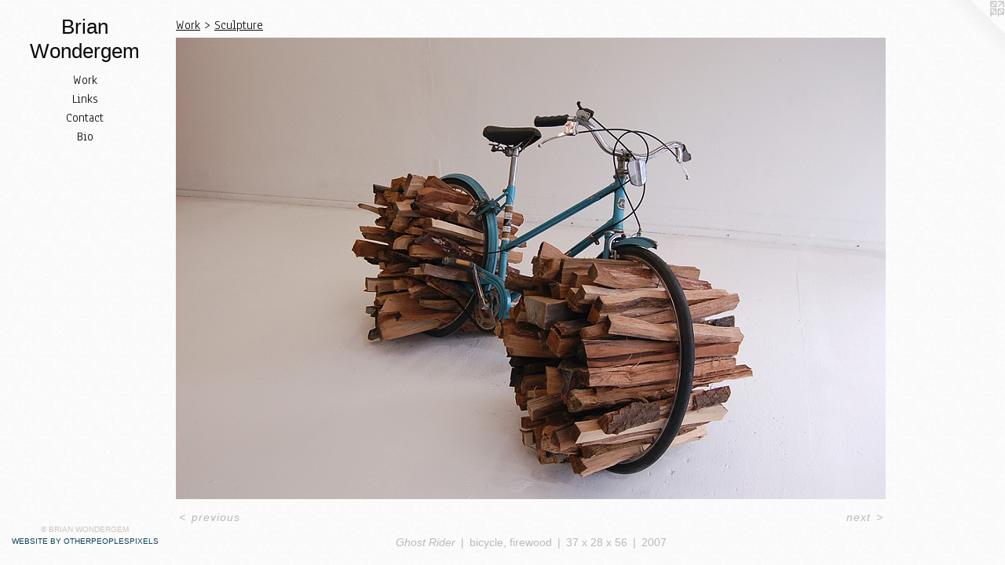

--- FILE ---
content_type: text/html;charset=utf-8
request_url: https://brianwondergem.com/artwork/1935028-Ghost%20Rider.html
body_size: 2819
content:
<!doctype html><html class="no-js a-image mobile-title-align--center has-mobile-menu-icon--left l-editorial p-artwork has-page-nav mobile-menu-align--center has-wall-text "><head><meta charset="utf-8" /><meta content="IE=edge" http-equiv="X-UA-Compatible" /><meta http-equiv="X-OPP-Site-Id" content="28969" /><meta http-equiv="X-OPP-Revision" content="480" /><meta http-equiv="X-OPP-Locke-Environment" content="production" /><meta http-equiv="X-OPP-Locke-Release" content="v0.0.141" /><title>Brian Wondergem</title><link rel="canonical" href="https://brianwondergem.com/artwork/1935028-Ghost%20Rider.html" /><meta content="website" property="og:type" /><meta property="og:url" content="https://brianwondergem.com/artwork/1935028-Ghost%20Rider.html" /><meta property="og:title" content="Ghost Rider" /><meta content="width=device-width, initial-scale=1" name="viewport" /><link type="text/css" rel="stylesheet" href="//cdnjs.cloudflare.com/ajax/libs/normalize/3.0.2/normalize.min.css" /><link type="text/css" rel="stylesheet" media="only all" href="//maxcdn.bootstrapcdn.com/font-awesome/4.3.0/css/font-awesome.min.css" /><link type="text/css" rel="stylesheet" media="not all and (min-device-width: 600px) and (min-device-height: 600px)" href="/release/locke/production/v0.0.141/css/small.css" /><link type="text/css" rel="stylesheet" media="only all and (min-device-width: 600px) and (min-device-height: 600px)" href="/release/locke/production/v0.0.141/css/large-editorial.css" /><link type="text/css" rel="stylesheet" media="not all and (min-device-width: 600px) and (min-device-height: 600px)" href="/r17640883010000000480/css/small-site.css" /><link type="text/css" rel="stylesheet" media="only all and (min-device-width: 600px) and (min-device-height: 600px)" href="/r17640883010000000480/css/large-site.css" /><link type="text/css" rel="stylesheet" media="only all and (min-device-width: 600px) and (min-device-height: 600px)" href="//fonts.googleapis.com/css?family=Anaheim" /><link type="text/css" rel="stylesheet" media="only all and (min-device-width: 600px) and (min-device-height: 600px)" href="//fonts.googleapis.com/css?family=Khmer:400" /><link type="text/css" rel="stylesheet" media="not all and (min-device-width: 600px) and (min-device-height: 600px)" href="//fonts.googleapis.com/css?family=Anaheim&amp;text=MENUHomeWrkLinsCtacB" /><link type="text/css" rel="stylesheet" media="not all and (min-device-width: 600px) and (min-device-height: 600px)" href="//fonts.googleapis.com/css?family=Khmer:400&amp;text=Brian%20Wodegm" /><script>window.OPP = window.OPP || {};
OPP.modernMQ = 'only all';
OPP.smallMQ = 'not all and (min-device-width: 600px) and (min-device-height: 600px)';
OPP.largeMQ = 'only all and (min-device-width: 600px) and (min-device-height: 600px)';
OPP.downURI = '/x/9/6/9/28969/.down';
OPP.gracePeriodURI = '/x/9/6/9/28969/.grace_period';
OPP.imgL = function (img) {
  !window.lazySizes && img.onerror();
};
OPP.imgE = function (img) {
  img.onerror = img.onload = null;
  img.src = img.getAttribute('data-src');
  //img.srcset = img.getAttribute('data-srcset');
};</script><script src="/release/locke/production/v0.0.141/js/modernizr.js"></script><script src="/release/locke/production/v0.0.141/js/masonry.js"></script><script src="/release/locke/production/v0.0.141/js/respimage.js"></script><script src="/release/locke/production/v0.0.141/js/ls.aspectratio.js"></script><script src="/release/locke/production/v0.0.141/js/lazysizes.js"></script><script src="/release/locke/production/v0.0.141/js/large.js"></script><script src="/release/locke/production/v0.0.141/js/hammer.js"></script><script>if (!Modernizr.mq('only all')) { document.write('<link type="text/css" rel="stylesheet" href="/release/locke/production/v0.0.141/css/minimal.css">') }</script><style>.media-max-width {
  display: block;
}

@media (min-height: 691px) {

  .media-max-width {
    max-width: 904.0px;
  }

}

@media (max-height: 691px) {

  .media-max-width {
    max-width: 130.6802721088435vh;
  }

}</style><script>(function(i,s,o,g,r,a,m){i['GoogleAnalyticsObject']=r;i[r]=i[r]||function(){
(i[r].q=i[r].q||[]).push(arguments)},i[r].l=1*new Date();a=s.createElement(o),
m=s.getElementsByTagName(o)[0];a.async=1;a.src=g;m.parentNode.insertBefore(a,m)
})(window,document,'script','//www.google-analytics.com/analytics.js','ga');
ga('create', 'UA-28351502-1', 'auto');
ga('send', 'pageview');</script></head><body><header id="header"><a class=" site-title" href="/home.html"><span class=" site-title-text u-break-word">Brian Wondergem</span><div class=" site-title-media"></div></a><a id="mobile-menu-icon" class="mobile-menu-icon hidden--no-js hidden--large"><svg viewBox="0 0 21 17" width="21" height="17" fill="currentColor"><rect x="0" y="0" width="21" height="3" rx="0"></rect><rect x="0" y="7" width="21" height="3" rx="0"></rect><rect x="0" y="14" width="21" height="3" rx="0"></rect></svg></a></header><nav class=" hidden--large"><ul class=" site-nav"><li class="nav-item nav-home "><a class="nav-link " href="/home.html">Home</a></li><li class="nav-item expanded nav-museum "><a class="nav-link " href="/section/225865.html">Work</a><ul><li class="nav-gallery nav-item expanded "><a class="selected nav-link " href="/section/227235-Sculpture.html">Sculpture</a></li><li class="nav-gallery nav-item expanded "><a class="nav-link " href="/section/228822-Painting.html">Painting</a></li></ul></li><li class="nav-links nav-item "><a class="nav-link " href="/links.html">Links</a></li><li class="nav-item nav-contact "><a class="nav-link " href="/contact.html">Contact</a></li><li class="nav-flex1 nav-item "><a class="nav-link " href="/page/1-Bio.html">Bio</a></li></ul></nav><div class=" content"><nav class=" hidden--small" id="nav"><header><a class=" site-title" href="/home.html"><span class=" site-title-text u-break-word">Brian Wondergem</span><div class=" site-title-media"></div></a></header><ul class=" site-nav"><li class="nav-item nav-home "><a class="nav-link " href="/home.html">Home</a></li><li class="nav-item expanded nav-museum "><a class="nav-link " href="/section/225865.html">Work</a><ul><li class="nav-gallery nav-item expanded "><a class="selected nav-link " href="/section/227235-Sculpture.html">Sculpture</a></li><li class="nav-gallery nav-item expanded "><a class="nav-link " href="/section/228822-Painting.html">Painting</a></li></ul></li><li class="nav-links nav-item "><a class="nav-link " href="/links.html">Links</a></li><li class="nav-item nav-contact "><a class="nav-link " href="/contact.html">Contact</a></li><li class="nav-flex1 nav-item "><a class="nav-link " href="/page/1-Bio.html">Bio</a></li></ul><footer><div class=" copyright">© BRIAN WONDERGEM</div><div class=" credit"><a href="http://otherpeoplespixels.com/ref/brianwondergem.com" target="_blank">Website by OtherPeoplesPixels</a></div></footer></nav><main id="main"><a class=" logo hidden--small" href="http://otherpeoplespixels.com/ref/brianwondergem.com" title="Website by OtherPeoplesPixels" target="_blank"></a><div class=" page clearfix media-max-width"><h1 class="parent-title title"><a href="/section/225865.html" class="root title-segment hidden--small">Work</a><span class=" title-sep hidden--small"> &gt; </span><a class=" title-segment" href="/section/227235-Sculpture.html">Sculpture</a></h1><div class=" media-and-info"><div class=" page-media-wrapper media"><a class=" page-media u-spaceball" title="Ghost Rider" href="/artwork/4070995-The%20Forest%20for%20the%20Trees.html" id="media"><img data-aspectratio="904/588" class="u-img " alt="Ghost Rider" src="//img-cache.oppcdn.com/fixed/28969/assets/XD4FmbscvgzChk86.jpg" srcset="//img-cache.oppcdn.com/img/v1.0/s:28969/t:QkxBTksrVEVYVCtIRVJF/p:12/g:tl/o:2.5/a:50/q:90/984x588-XD4FmbscvgzChk86.jpg/904x588/e8e19c21b7a801a51914a929cfcd8c1f.jpg 904w,
//img-cache.oppcdn.com/fixed/28969/assets/XD4FmbscvgzChk86.jpg 640w" sizes="(max-device-width: 599px) 100vw,
(max-device-height: 599px) 100vw,
(max-width: 640px) 640px,
(max-height: 416px) 640px,
904px" /></a><a class=" zoom-corner" style="display: none" id="zoom-corner"><span class=" zoom-icon fa fa-search-plus"></span></a><div class="share-buttons a2a_kit social-icons hidden--small" data-a2a-title="Ghost Rider" data-a2a-url="https://brianwondergem.com/artwork/1935028-Ghost%20Rider.html"></div></div><div class=" info border-color"><div class=" wall-text border-color"><div class=" wt-item wt-title">Ghost Rider</div><div class=" wt-item wt-media">bicycle, firewood</div><div class=" wt-item wt-dimensions">37 x 28 x 56</div><div class=" wt-item wt-date">2007</div></div><div class=" page-nav hidden--small border-color clearfix"><a class=" prev" id="artwork-prev" href="/artwork/4007455-Extended%20Release.html">&lt; <span class=" m-hover-show">previous</span></a> <a class=" next" id="artwork-next" href="/artwork/4070995-The%20Forest%20for%20the%20Trees.html"><span class=" m-hover-show">next</span> &gt;</a></div></div></div><div class="share-buttons a2a_kit social-icons hidden--large" data-a2a-title="Ghost Rider" data-a2a-url="https://brianwondergem.com/artwork/1935028-Ghost%20Rider.html"></div></div></main></div><footer><div class=" copyright">© BRIAN WONDERGEM</div><div class=" credit"><a href="http://otherpeoplespixels.com/ref/brianwondergem.com" target="_blank">Website by OtherPeoplesPixels</a></div></footer><div class=" modal zoom-modal" style="display: none" id="zoom-modal"><style>@media (min-aspect-ratio: 226/147) {

  .zoom-media {
    width: auto;
    max-height: 588px;
    height: 100%;
  }

}

@media (max-aspect-ratio: 226/147) {

  .zoom-media {
    height: auto;
    max-width: 904px;
    width: 100%;
  }

}
@supports (object-fit: contain) {
  img.zoom-media {
    object-fit: contain;
    width: 100%;
    height: 100%;
    max-width: 904px;
    max-height: 588px;
  }
}</style><div class=" zoom-media-wrapper u-spaceball"><img onerror="OPP.imgE(this);" onload="OPP.imgL(this);" data-src="//img-cache.oppcdn.com/fixed/28969/assets/XD4FmbscvgzChk86.jpg" data-srcset="//img-cache.oppcdn.com/img/v1.0/s:28969/t:QkxBTksrVEVYVCtIRVJF/p:12/g:tl/o:2.5/a:50/q:90/984x588-XD4FmbscvgzChk86.jpg/904x588/e8e19c21b7a801a51914a929cfcd8c1f.jpg 904w,
//img-cache.oppcdn.com/fixed/28969/assets/XD4FmbscvgzChk86.jpg 640w" data-sizes="(max-device-width: 599px) 100vw,
(max-device-height: 599px) 100vw,
(max-width: 640px) 640px,
(max-height: 416px) 640px,
904px" class="zoom-media lazyload hidden--no-js " alt="Ghost Rider" /><noscript><img class="zoom-media " alt="Ghost Rider" src="//img-cache.oppcdn.com/fixed/28969/assets/XD4FmbscvgzChk86.jpg" /></noscript></div></div><div class=" offline"></div><script src="/release/locke/production/v0.0.141/js/small.js"></script><script src="/release/locke/production/v0.0.141/js/artwork.js"></script><script>window.oppa=window.oppa||function(){(oppa.q=oppa.q||[]).push(arguments)};oppa('config','pathname','production/v0.0.141/28969');oppa('set','g','true');oppa('set','l','editorial');oppa('set','p','artwork');oppa('set','a','image');oppa('rect','m','media','main');oppa('send');</script><script async="" src="/release/locke/production/v0.0.141/js/analytics.js"></script><script src="https://otherpeoplespixels.com/static/enable-preview.js"></script></body></html>

--- FILE ---
content_type: text/css;charset=utf-8
request_url: https://brianwondergem.com/r17640883010000000480/css/large-site.css
body_size: 547
content:
body {
  background-color: #FAFAFA;
  font-weight: normal;
  font-style: normal;
  font-family: "Arial", "Helvetica", sans-serif;
}

body {
  color: #bbb9b9;
}

main a {
  color: #0e4258;
}

main a:hover {
  text-decoration: underline;
  color: #156384;
}

main a:visited {
  color: #156384;
}

.site-title, .mobile-menu-icon {
  color: #090606;
}

.site-nav, .mobile-menu-link, nav:before, nav:after {
  color: #0d0c0c;
}

.site-nav a {
  color: #0d0c0c;
}

.site-nav a:hover {
  text-decoration: none;
  color: #282424;
}

.site-nav a:visited {
  color: #0d0c0c;
}

.site-nav a.selected {
  color: #282424;
}

.site-nav:hover a.selected {
  color: #0d0c0c;
}

footer {
  color: #cfc4c4;
}

footer a {
  color: #0e4258;
}

footer a:hover {
  text-decoration: underline;
  color: #156384;
}

footer a:visited {
  color: #156384;
}

.title, .news-item-title, .flex-page-title {
  color: #0d0c0c;
}

.title a {
  color: #0d0c0c;
}

.title a:hover {
  text-decoration: none;
  color: #282424;
}

.title a:visited {
  color: #0d0c0c;
}

.hr, .hr-before:before, .hr-after:after, .hr-before--small:before, .hr-before--large:before, .hr-after--small:after, .hr-after--large:after {
  border-top-color: #ffffff;
}

.button {
  background: #0e4258;
  color: #FAFAFA;
}

.social-icon {
  background-color: #bbb9b9;
  color: #FAFAFA;
}

.welcome-modal {
  background-color: #FFFFFF;
}

.share-button .social-icon {
  color: #bbb9b9;
}

body {
  background-image: url(//static.otherpeoplespixels.com/images/backgrounds/cream_dust-white.png);
}

.site-title {
  font-family: "Khmer", sans-serif;
  font-style: normal;
  font-weight: 400;
}

.site-nav {
  font-family: "Anaheim", sans-serif;
  font-style: normal;
  font-weight: 400;
}

.section-title, .parent-title, .news-item-title, .link-name, .preview-placeholder, .preview-image, .flex-page-title {
  font-family: "Anaheim", sans-serif;
  font-style: normal;
  font-weight: 400;
}

body {
  font-size: 14px;
}

.site-title {
  font-size: 26px;
}

.site-nav {
  font-size: 16px;
}

.title, .news-item-title, .link-name, .flex-page-title {
  font-size: 16px;
}

.border-color {
  border-color: hsla(0, 1.4492754%, 72.94118%, 0.2);
}

.p-artwork .page-nav a {
  color: #bbb9b9;
}

.p-artwork .page-nav a:hover {
  text-decoration: none;
  color: #bbb9b9;
}

.p-artwork .page-nav a:visited {
  color: #bbb9b9;
}

.wordy {
  text-align: left;
}

--- FILE ---
content_type: text/css;charset=utf-8
request_url: https://brianwondergem.com/r17640883010000000480/css/small-site.css
body_size: 363
content:
body {
  background-color: #FAFAFA;
  font-weight: normal;
  font-style: normal;
  font-family: "Arial", "Helvetica", sans-serif;
}

body {
  color: #bbb9b9;
}

main a {
  color: #0e4258;
}

main a:hover {
  text-decoration: underline;
  color: #156384;
}

main a:visited {
  color: #156384;
}

.site-title, .mobile-menu-icon {
  color: #090606;
}

.site-nav, .mobile-menu-link, nav:before, nav:after {
  color: #0d0c0c;
}

.site-nav a {
  color: #0d0c0c;
}

.site-nav a:hover {
  text-decoration: none;
  color: #282424;
}

.site-nav a:visited {
  color: #0d0c0c;
}

.site-nav a.selected {
  color: #282424;
}

.site-nav:hover a.selected {
  color: #0d0c0c;
}

footer {
  color: #cfc4c4;
}

footer a {
  color: #0e4258;
}

footer a:hover {
  text-decoration: underline;
  color: #156384;
}

footer a:visited {
  color: #156384;
}

.title, .news-item-title, .flex-page-title {
  color: #0d0c0c;
}

.title a {
  color: #0d0c0c;
}

.title a:hover {
  text-decoration: none;
  color: #282424;
}

.title a:visited {
  color: #0d0c0c;
}

.hr, .hr-before:before, .hr-after:after, .hr-before--small:before, .hr-before--large:before, .hr-after--small:after, .hr-after--large:after {
  border-top-color: #ffffff;
}

.button {
  background: #0e4258;
  color: #FAFAFA;
}

.social-icon {
  background-color: #bbb9b9;
  color: #FAFAFA;
}

.welcome-modal {
  background-color: #FFFFFF;
}

.site-title {
  font-family: "Khmer", sans-serif;
  font-style: normal;
  font-weight: 400;
}

nav {
  font-family: "Anaheim", sans-serif;
  font-style: normal;
  font-weight: 400;
}

.wordy {
  text-align: left;
}

.site-title {
  font-size: 2.1875rem;
}

footer .credit a {
  color: #bbb9b9;
}

--- FILE ---
content_type: text/css; charset=utf-8
request_url: https://fonts.googleapis.com/css?family=Anaheim&text=MENUHomeWrkLinsCtacB
body_size: -436
content:
@font-face {
  font-family: 'Anaheim';
  font-style: normal;
  font-weight: 400;
  src: url(https://fonts.gstatic.com/l/font?kit=8vIX7w042Wp87g4Gy0_24JbCiPrl-h5sLqrAIkJQbrTUYFxRvjrV1zCfTg7nz5bnhk9IRbm4wg&skey=3392fd8e53fdf730&v=v17) format('woff2');
}


--- FILE ---
content_type: text/css; charset=utf-8
request_url: https://fonts.googleapis.com/css?family=Khmer:400&text=Brian%20Wodegm
body_size: -423
content:
@font-face {
  font-family: 'Khmer';
  font-style: normal;
  font-weight: 400;
  src: url(https://fonts.gstatic.com/l/font?kit=MjQImit_vPPwpF-EpNuEeKOOmP03kYQCZR5mt9Os&skey=6527b71fcb030ef0&v=v38) format('woff2');
}


--- FILE ---
content_type: text/plain
request_url: https://www.google-analytics.com/j/collect?v=1&_v=j102&a=1381992935&t=pageview&_s=1&dl=https%3A%2F%2Fbrianwondergem.com%2Fartwork%2F1935028-Ghost%2520Rider.html&ul=en-us%40posix&dt=Brian%20Wondergem&sr=1280x720&vp=1280x720&_u=IEBAAEABAAAAACAAI~&jid=955992414&gjid=419171812&cid=1818069247.1769011860&tid=UA-28351502-1&_gid=1302538821.1769011860&_r=1&_slc=1&z=491435948
body_size: -451
content:
2,cG-64RM3ED0WJ